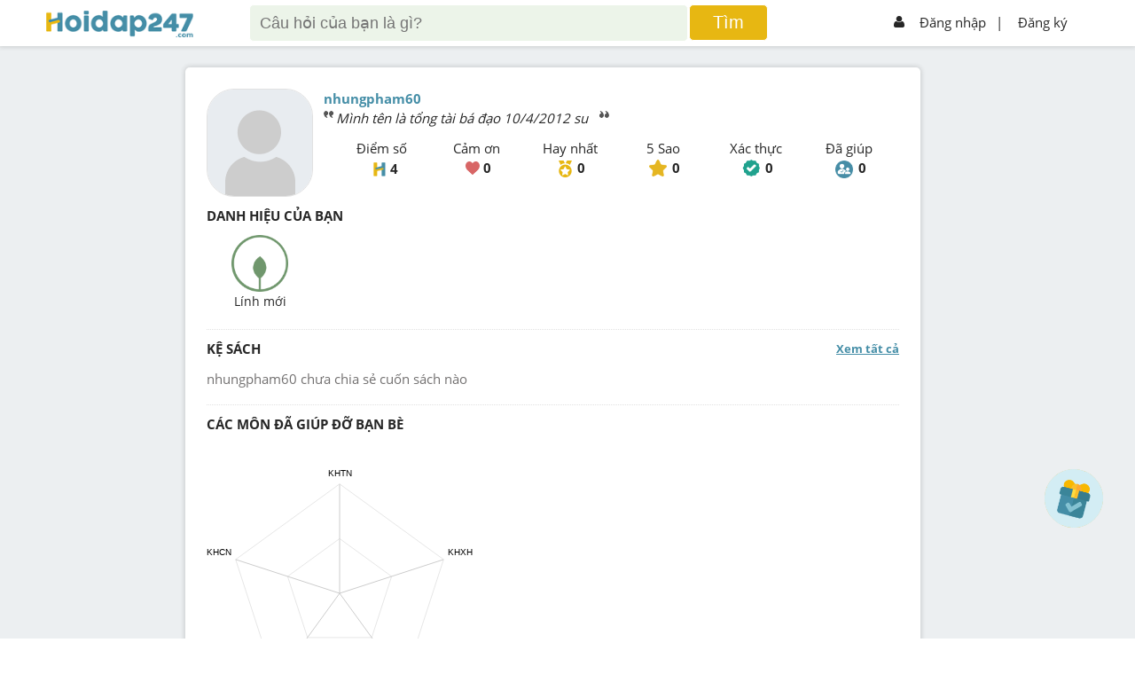

--- FILE ---
content_type: text/html; charset=utf-8
request_url: https://www.google.com/recaptcha/api2/aframe
body_size: -87
content:
<!DOCTYPE HTML><html><head><meta http-equiv="content-type" content="text/html; charset=UTF-8"></head><body><script nonce="QCOxfX9e74Im2caantQkWw">/** Anti-fraud and anti-abuse applications only. See google.com/recaptcha */ try{var clients={'sodar':'https://pagead2.googlesyndication.com/pagead/sodar?'};window.addEventListener("message",function(a){try{if(a.source===window.parent){var b=JSON.parse(a.data);var c=clients[b['id']];if(c){var d=document.createElement('img');d.src=c+b['params']+'&rc='+(localStorage.getItem("rc::a")?sessionStorage.getItem("rc::b"):"");window.document.body.appendChild(d);sessionStorage.setItem("rc::e",parseInt(sessionStorage.getItem("rc::e")||0)+1);localStorage.setItem("rc::h",'1768605718428');}}}catch(b){}});window.parent.postMessage("_grecaptcha_ready", "*");}catch(b){}</script></body></html>

--- FILE ---
content_type: application/javascript; charset=utf-8
request_url: https://fundingchoicesmessages.google.com/f/AGSKWxXWrMa_m3DpfbZOwqypVCTRsnOb6DQl4hN1F27PkVFyyQuynY8890OVRBmhz4Jm2nwBcPzOxqbn9ejuAFkdWPZR_FiHYO-9fu-g3gJHX7TizhYqi9xTIMzL2mMguw07xETkBtI90pu6tFjpVwLRyPhIyyG1Fm34F-8JIhxAejALckDZjonMu9tDbP5m/_/stickyads./adv-socialbar-/popunder5.-adbanner./ad/special.
body_size: -1290
content:
window['90847963-6102-433b-b6da-23a378fc2bf9'] = true;

--- FILE ---
content_type: application/javascript; charset=utf-8
request_url: https://fundingchoicesmessages.google.com/f/AGSKWxXVeNTucanTBawAEHB97EPR9FeSGmYf6qKA3RYA5bYaUmx5hYmcmApgJImlE6zTj6O1xv_X4a5Td42o8JKAEQ0nGUYAmlT4WTHJOuPh92Kfj47yBWwx1MJb6_xh_Qc0an50OWlBkA==?fccs=W251bGwsbnVsbCxudWxsLG51bGwsbnVsbCxudWxsLFsxNzY4NjA1NzE4LDI0MTAwMDAwMF0sbnVsbCxudWxsLG51bGwsW251bGwsWzcsOSw2XSxudWxsLDIsbnVsbCwiZW4iLG51bGwsbnVsbCxudWxsLG51bGwsbnVsbCwxXSwiaHR0cHM6Ly9ob2lkYXAyNDcuY29tL3Rob25nLXRpbi1jYS1uaGFuLzE3NTA3NzkiLG51bGwsW1s4LCJNOWxrelVhWkRzZyJdLFs5LCJlbi1VUyJdLFsxOSwiMiJdLFsxNywiWzBdIl0sWzI0LCIiXSxbMjksImZhbHNlIl1dXQ
body_size: 214
content:
if (typeof __googlefc.fcKernelManager.run === 'function') {"use strict";this.default_ContributorServingResponseClientJs=this.default_ContributorServingResponseClientJs||{};(function(_){var window=this;
try{
var np=function(a){this.A=_.t(a)};_.u(np,_.J);var op=function(a){this.A=_.t(a)};_.u(op,_.J);op.prototype.getWhitelistStatus=function(){return _.F(this,2)};var pp=function(a){this.A=_.t(a)};_.u(pp,_.J);var qp=_.Zc(pp),rp=function(a,b,c){this.B=a;this.j=_.A(b,np,1);this.l=_.A(b,_.Nk,3);this.F=_.A(b,op,4);a=this.B.location.hostname;this.D=_.Dg(this.j,2)&&_.O(this.j,2)!==""?_.O(this.j,2):a;a=new _.Og(_.Ok(this.l));this.C=new _.bh(_.q.document,this.D,a);this.console=null;this.o=new _.jp(this.B,c,a)};
rp.prototype.run=function(){if(_.O(this.j,3)){var a=this.C,b=_.O(this.j,3),c=_.dh(a),d=new _.Ug;b=_.fg(d,1,b);c=_.C(c,1,b);_.hh(a,c)}else _.eh(this.C,"FCNEC");_.lp(this.o,_.A(this.l,_.Ae,1),this.l.getDefaultConsentRevocationText(),this.l.getDefaultConsentRevocationCloseText(),this.l.getDefaultConsentRevocationAttestationText(),this.D);_.mp(this.o,_.F(this.F,1),this.F.getWhitelistStatus());var e;a=(e=this.B.googlefc)==null?void 0:e.__executeManualDeployment;a!==void 0&&typeof a==="function"&&_.Qo(this.o.G,
"manualDeploymentApi")};var sp=function(){};sp.prototype.run=function(a,b,c){var d;return _.v(function(e){d=qp(b);(new rp(a,d,c)).run();return e.return({})})};_.Rk(7,new sp);
}catch(e){_._DumpException(e)}
}).call(this,this.default_ContributorServingResponseClientJs);
// Google Inc.

//# sourceURL=/_/mss/boq-content-ads-contributor/_/js/k=boq-content-ads-contributor.ContributorServingResponseClientJs.en_US.M9lkzUaZDsg.es5.O/d=1/exm=ad_blocking_detection_executable,kernel_loader,loader_js_executable,web_iab_tcf_v2_signal_executable/ed=1/rs=AJlcJMzanTQvnnVdXXtZinnKRQ21NfsPog/m=cookie_refresh_executable
__googlefc.fcKernelManager.run('\x5b\x5b\x5b7,\x22\x5b\x5bnull,\\\x22hoidap247.com\\\x22,\\\x22AKsRol_4c_DwDAIq8R_zV82p974DQUZdHBkS0D7ltQpJjw-QuYw8BhdR5K4Qi1kiRk-PdC0bRQxzjvSco14a36l4eoT8vU-NoEtrJPo5QYyjuWzfQgk_OTctT1ISpfLryJILTi7ZjAz0ADFAKl6ErV12t3hF_ZWDdA\\\\u003d\\\\u003d\\\x22\x5d,null,\x5b\x5bnull,null,null,\\\x22https:\/\/fundingchoicesmessages.google.com\/f\/AGSKWxUOzrlbXqcCdhfuqJi-HQiqaKUNxgrI7qg2zzEKBG1x8iHgdJDK2j5RwNKWNbMP1D8lpg2YSsoHqmZM1aR9FNMRFg4gLQdydjotAL4Nc2xLq-UG1qWC9Tr6P6HkFeFh7L-thYqSZQ\\\\u003d\\\\u003d\\\x22\x5d,null,null,\x5bnull,null,null,\\\x22https:\/\/fundingchoicesmessages.google.com\/el\/AGSKWxVAMhBxd37kWgu0qCEsm9b7GvkAvC1Porj1uZ6NHR0NjksIo-MNkfmapJMXJlCDmMO6L8GsgbmxabehXZHMofhQPh7Si4vkEj7y2oqsmwvJZqzboNNqnXSdNv5Ic6W73uNIRVg8OQ\\\\u003d\\\\u003d\\\x22\x5d,null,\x5bnull,\x5b7,9,6\x5d,null,2,null,\\\x22en\\\x22,null,null,null,null,null,1\x5d,null,\\\x22Privacy and cookie settings\\\x22,\\\x22Close\\\x22,null,null,null,\\\x22Managed by Google. Complies with IAB TCF. CMP ID: 300\\\x22\x5d,\x5b3,1\x5d\x5d\x22\x5d\x5d,\x5bnull,null,null,\x22https:\/\/fundingchoicesmessages.google.com\/f\/AGSKWxVYid7n0MDzw2lWWQdT2K1P7XiWlA2OvDLnu8HiibL_08IBQ6f_IB1wGMcNGel6TaJl70TjggWewma4iORAht56UOjXnkVWWQzKNd0reIX72yyjvBDrA2sbTB9tNUf_TA0kFtHXpw\\u003d\\u003d\x22\x5d\x5d');}